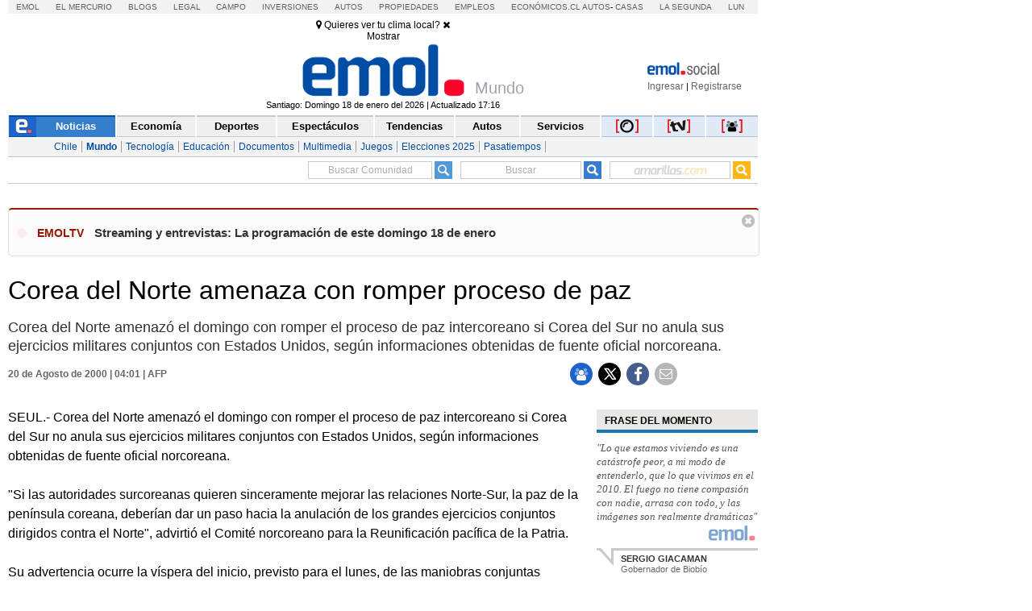

--- FILE ---
content_type: text/html;charset=UTF-8
request_url: https://cache-comentarios.ecn.cl/Comments/Api?action=getTotalCommentsMulti&ids=20260115033416838%2C20260114041919775%2C20260113050212171%2C20260114044759223%2C20260109045618521%2C20260115032324901%2C20260113050412976%2C20260114042126213&site=emoltv
body_size: 26
content:
{"result" : [{"id": "20260115033416838", "totalComments":53, "likes":0, "dislikes":0},{"id": "20260114041919775", "totalComments":11, "likes":0, "dislikes":0},{"id": "20260113050212171", "totalComments":12, "likes":0, "dislikes":0},{"id": "20260114044759223", "totalComments":1, "likes":0, "dislikes":0},{"id": "20260109045618521", "totalComments":129, "likes":0, "dislikes":0},{"id": "20260115032324901", "totalComments":13, "likes":0, "dislikes":0},{"id": "20260113050412976", "totalComments":49, "likes":0, "dislikes":0},{"id": "20260114042126213", "totalComments":18, "likes":0, "dislikes":0}]}
